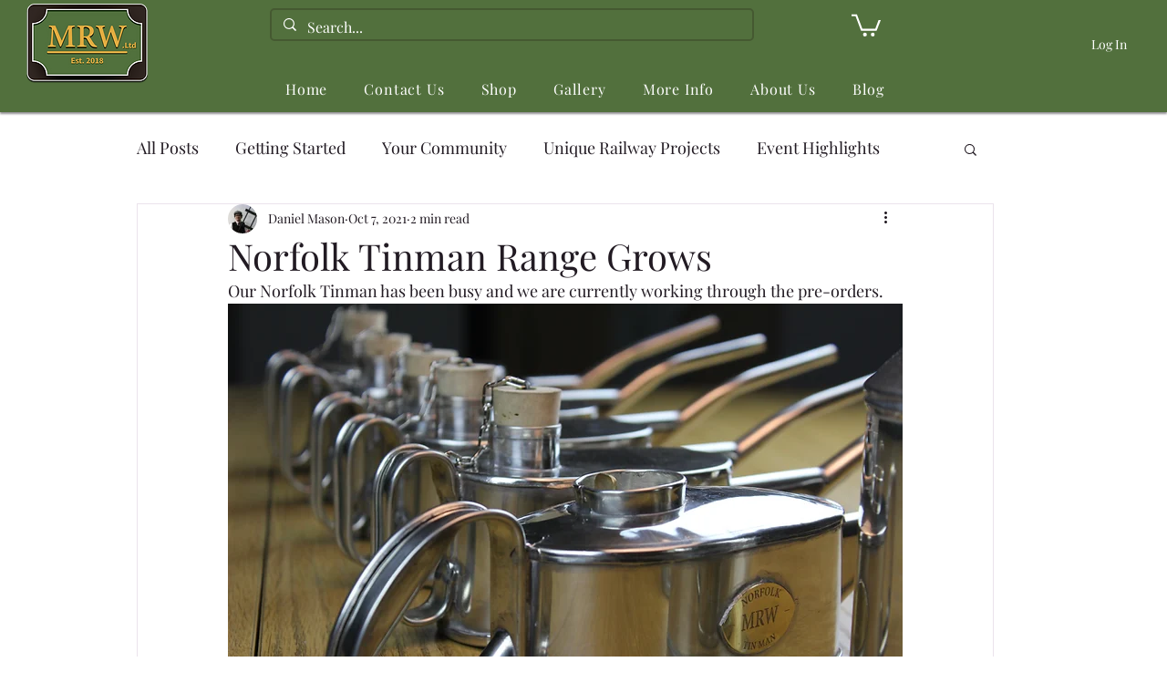

--- FILE ---
content_type: text/css; charset=utf-8
request_url: https://www.miniaturerailwayworkshop.com/_serverless/pro-gallery-css-v4-server/layoutCss?ver=2&id=5e3mi-not-scoped&items=3519_422_578%7C3617_407_614&container=6243.8125_740_487_720&options=gallerySizeType:px%7CenableInfiniteScroll:true%7CtitlePlacement:SHOW_ON_HOVER%7CgridStyle:1%7CimageMargin:5%7CgalleryLayout:2%7CisVertical:true%7CnumberOfImagesPerRow:2%7CgallerySizePx:300%7CcubeRatio:1%7CcubeType:fit%7CgalleryThumbnailsAlignment:none
body_size: -176
content:
#pro-gallery-5e3mi-not-scoped [data-hook="item-container"][data-idx="0"].gallery-item-container{opacity: 1 !important;display: block !important;transition: opacity .2s ease !important;top: 0px !important;left: 0px !important;right: auto !important;height: 367px !important;width: 368px !important;} #pro-gallery-5e3mi-not-scoped [data-hook="item-container"][data-idx="0"] .gallery-item-common-info-outer{height: 100% !important;} #pro-gallery-5e3mi-not-scoped [data-hook="item-container"][data-idx="0"] .gallery-item-common-info{height: 100% !important;width: 100% !important;} #pro-gallery-5e3mi-not-scoped [data-hook="item-container"][data-idx="0"] .gallery-item-wrapper{width: 368px !important;height: 367px !important;margin: 0 !important;} #pro-gallery-5e3mi-not-scoped [data-hook="item-container"][data-idx="0"] .gallery-item-content{width: 269px !important;height: 367px !important;margin: 0px 50px !important;opacity: 1 !important;} #pro-gallery-5e3mi-not-scoped [data-hook="item-container"][data-idx="0"] .gallery-item-hover{width: 269px !important;height: 367px !important;opacity: 1 !important;} #pro-gallery-5e3mi-not-scoped [data-hook="item-container"][data-idx="0"] .item-hover-flex-container{width: 269px !important;height: 367px !important;margin: 0px 50px !important;opacity: 1 !important;} #pro-gallery-5e3mi-not-scoped [data-hook="item-container"][data-idx="0"] .gallery-item-wrapper img{width: 100% !important;height: 100% !important;opacity: 1 !important;} #pro-gallery-5e3mi-not-scoped [data-hook="item-container"][data-idx="1"].gallery-item-container{opacity: 1 !important;display: block !important;transition: opacity .2s ease !important;top: 0px !important;left: 373px !important;right: auto !important;height: 367px !important;width: 367px !important;} #pro-gallery-5e3mi-not-scoped [data-hook="item-container"][data-idx="1"] .gallery-item-common-info-outer{height: 100% !important;} #pro-gallery-5e3mi-not-scoped [data-hook="item-container"][data-idx="1"] .gallery-item-common-info{height: 100% !important;width: 100% !important;} #pro-gallery-5e3mi-not-scoped [data-hook="item-container"][data-idx="1"] .gallery-item-wrapper{width: 367px !important;height: 367px !important;margin: 0 !important;} #pro-gallery-5e3mi-not-scoped [data-hook="item-container"][data-idx="1"] .gallery-item-content{width: 243px !important;height: 367px !important;margin: 0px 62px !important;opacity: 1 !important;} #pro-gallery-5e3mi-not-scoped [data-hook="item-container"][data-idx="1"] .gallery-item-hover{width: 243px !important;height: 367px !important;opacity: 1 !important;} #pro-gallery-5e3mi-not-scoped [data-hook="item-container"][data-idx="1"] .item-hover-flex-container{width: 243px !important;height: 367px !important;margin: 0px 62px !important;opacity: 1 !important;} #pro-gallery-5e3mi-not-scoped [data-hook="item-container"][data-idx="1"] .gallery-item-wrapper img{width: 100% !important;height: 100% !important;opacity: 1 !important;} #pro-gallery-5e3mi-not-scoped .pro-gallery-prerender{height:367px !important;}#pro-gallery-5e3mi-not-scoped {height:367px !important; width:740px !important;}#pro-gallery-5e3mi-not-scoped .pro-gallery-margin-container {height:367px !important;}#pro-gallery-5e3mi-not-scoped .pro-gallery {height:367px !important; width:740px !important;}#pro-gallery-5e3mi-not-scoped .pro-gallery-parent-container {height:367px !important; width:745px !important;}